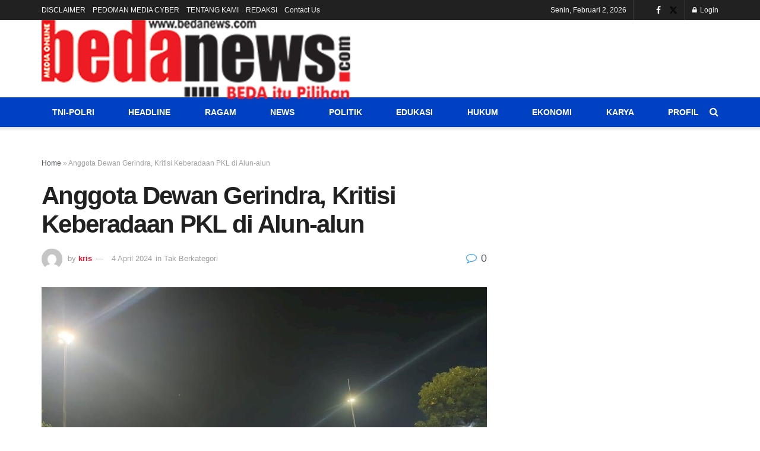

--- FILE ---
content_type: text/html; charset=utf-8
request_url: https://www.google.com/recaptcha/api2/aframe
body_size: 267
content:
<!DOCTYPE HTML><html><head><meta http-equiv="content-type" content="text/html; charset=UTF-8"></head><body><script nonce="u-9OkVJqbcubtRpmS4vxVA">/** Anti-fraud and anti-abuse applications only. See google.com/recaptcha */ try{var clients={'sodar':'https://pagead2.googlesyndication.com/pagead/sodar?'};window.addEventListener("message",function(a){try{if(a.source===window.parent){var b=JSON.parse(a.data);var c=clients[b['id']];if(c){var d=document.createElement('img');d.src=c+b['params']+'&rc='+(localStorage.getItem("rc::a")?sessionStorage.getItem("rc::b"):"");window.document.body.appendChild(d);sessionStorage.setItem("rc::e",parseInt(sessionStorage.getItem("rc::e")||0)+1);localStorage.setItem("rc::h",'1769996718885');}}}catch(b){}});window.parent.postMessage("_grecaptcha_ready", "*");}catch(b){}</script></body></html>